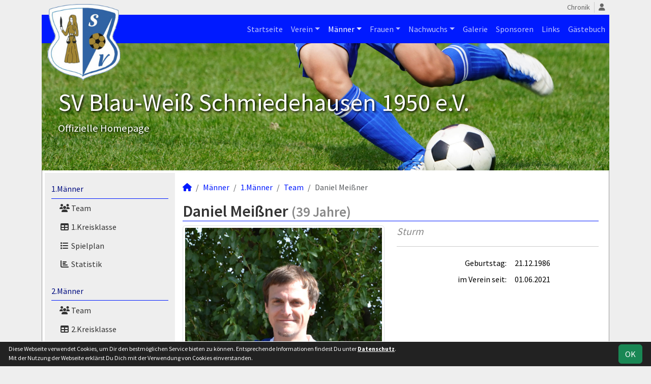

--- FILE ---
content_type: text/html; charset=utf-8
request_url: https://www.bw-schmiedehausen.de/maenner/spieler/dmeissner
body_size: 5162
content:
<!DOCTYPE HTML>
<html lang="de">
<head>
<title>Daniel Meißner</title>
<meta charset="utf-8">
<meta http-equiv="X-UA-Compatible" content="IE=edge">
<meta name="google-site-verification" content="2yJ-56ZGqZwGN8jXY_6UjykfgMnUC54lDt6yZIlcA6Q">
<meta name="description" content="Auf der offiziellen Webseite des SV Blau-Weiß Schmiedehausen 1950 wird der Verein mit allen Mannschaften und Mitgliedern vorgestellt. Es gibt zahlreiche Statistiken zu Spieltag und Spielern, viele Fotos und vieles mehr. (C) soccero">
<meta name="keywords" content="SV Blau-Weiß Schmiedehausen 1950 e.V., Verein, Fussball, News, Fußball, Sportverein, scipmanager, soccero, Daniel Meißner, 21.12.1986, Sturm">
<meta name="author" content="zoommedia | www.soccero.de">
<meta name="viewport" content="width=device-width, initial-scale=1.0">
<link rel="icon" type="image/png" sizes="96x96" href="/favicon.png">
<link rel="icon" type="image/png" sizes="144x144" href="/templates/favicons/favicon-144x144.png">
<link rel="icon" type="image/png" sizes="192x192" href="/templates/favicons/favicon-192x192.png">
<link rel="icon" type="image/png" sizes="512x512" href="/templates/favicons/favicon-512x512.png">
<link rel="apple-touch-icon" type="image/png" sizes="180x180" href="/templates/favicons/apple-touch-icon.png">
<link href="/media/fonts/SourceSansPro/SourceSansPro.css" rel="stylesheet"><link type="text/css" rel="stylesheet" href="/media/minified/core.bs5.min.css">
<link rel="stylesheet" type="text/css" href="/media/wp_scip/scip.core.css?20250714">
<link rel="stylesheet" type="text/css" href="/media/wp_scip/style.core.css?20230517">
<link rel="stylesheet" type="text/css" href="/media/wp_scip/style.color_blue.css?20221110">
<script>const CMSdevelop = 0; BSversion = 5; CMSmedia = '/media'; CMSwww = '';</script>
<script src="/media/core/core.head.js?20250507"></script>
<script src="/media/core/jquery/jquery-3.6.0.min.js"></script>
<script src="/media/core/axios/1.4.0/axios.min.js"></script><link rel="alternate" type="application/rss+xml" title="News" href="https://www.bw-schmiedehausen.de/feed">
</head>
<body>
<div class="container">

  <!-- *****************************************************************************************************************************************
    HEADER
  ****************************************************************************************************************************************** -->
  <header>
    <!-- Wappen -->
    <a class="scip-wappen d-none d-lg-inline" href="/"></a>
    <a class="scip-wappen-md d-lg-none" href="/"></a>

    <!-- Button für Responsive Navigation -->
    <nav id="cms_nav_mobile_btn" class="d-block d-lg-none">
      <button class="navbar-toggler navbar-dark" type="button" data-bs-toggle="offcanvas" data-bs-target="#offcanvasMobile">
        <span class="navbar-toggler-icon"></span>
      </button>
    </nav>

    <!-- Responsive Navigation -->
    <!--  tabindex="-1" -> JS Fehler bei Login -> modal Maximum call stack size exceeded." -->
    <div class="offcanvas offcanvas-start" data-bs-scroll="true" tabindex="-1" id="offcanvasMobile" style="width:250px; max-width:80%">
      <div class="offcanvas-body p-0">
        <nav id="cms_nav_mobile"></nav>
      </div>
    </div>

    <nav class="navbar navbar-expand-md justify-content-end" id="cms_nav2"></nav>
    <div class="d-flex flex-column"><!-- PER OPTION reverse -->
     <nav class="navbar navbar-expand-md" id="cms_nav"></nav>
      <div class="scip-title">
      <p style="text-shadow: 2px 2px 4px #000;"><span style="font-size: 3rem;">SV Blau-Weiß Schmiedehausen 1950 e.V.</span><br><span style="font-size: 1.3rem;">Offizielle Homepage</span></p>    </div>
  </div>
 </header>

  <!-- *****************************************************************************************************************************************
    MAIN WRAPPER
  ****************************************************************************************************************************************** -->

  <main class="d-flex flex-row">
  <!-- *****************************************************************************************************************************************
    SIDEBAR
  ****************************************************************************************************************************************** -->
    <aside class="cms-sidebar d-none d-lg-block">
          	<nav id="cms_nav_sidebar"><a class="nav-item nav-link" href="/maenner/erste">1.Männer</a><ul><li class="nav-item"><a class="nav-link" href="/maenner/erste/team"><i class="fas fa-users fa-fw"></i> Team</a></li><li class="nav-item"><a class="nav-link" href="/maenner/erste/liga"><i class="fas fa-table fa-fw"></i> 1.Kreisklasse</a></li><li class="nav-item"><a class="nav-link" href="/maenner/erste/spiele"><i class="fas fa-list fa-fw"></i> Spielplan</a></li><li class="nav-item"><a class="nav-link" href="/maenner/erste/statistik"><i class="fas fa-chart-bar fa-fw"></i> Statistik</a></li></ul><a class="nav-item nav-link" href="/maenner/zweite">2.Männer</a><ul><li class="nav-item"><a class="nav-link" href="/maenner/zweite/team"><i class="fas fa-users fa-fw"></i> Team</a></li><li class="nav-item"><a class="nav-link" href="/maenner/zweite/liga"><i class="fas fa-table fa-fw"></i> 2.Kreisklasse</a></li><li class="nav-item"><a class="nav-link" href="/maenner/zweite/spiele"><i class="fas fa-list fa-fw"></i> Spielplan</a></li><li class="nav-item"><a class="nav-link" href="/maenner/zweite/statistik"><i class="fas fa-chart-bar fa-fw"></i> Statistik</a></li></ul><a class="nav-item nav-link" href="/maenner/statistik">Spielerstatistik</a><ul><li class="nav-item"><a class="nav-link" href="/maenner/statistik/spiele">Spiele</a></li><li class="nav-item"><a class="nav-link" href="/maenner/statistik/tore">Tore</a></li><li class="nav-item"><a class="nav-link" href="/maenner/statistik/vorlagen">Assists</a></li><li class="nav-item"><a class="nav-link" href="/maenner/statistik/scorer">Scorer</a></li><li class="nav-item"><a class="nav-link" href="/maenner/statistik/suender">Sünder</a></li></ul><a class="nav-item nav-link" href="/maenner/archiv">Archiv</a><ul><li class="nav-item"><a class="nav-link" href="/maenner/archiv/">1990 - 2024</a></li></ul></nav>
      <br><img style="margin-top:50px;" alt="powered by soccero" src="/media/wp_scip/img/powered_by_soccero.png">    </aside>

  <!-- *****************************************************************************************************************************************
    CONTENT
  ****************************************************************************************************************************************** -->
    <div class="cms-content pt-3 w-100">
      <nav aria-label="breadcrumb"><ol class="breadcrumb"><li class="breadcrumb-item"><a href="/"><i class="fas fa-home"></i></a></li><li class="breadcrumb-item"><a href="/maenner">Männer</a></li><li class="breadcrumb-item"><a href="/maenner/erste">1.Männer</a></li><li class="breadcrumb-item"><a href="/maenner/erste/team">Team</a></li><li class="breadcrumb-item active" aria-current="page">Daniel Meißner</li></ol></nav>      <nav id="cms_nav_content"></nav>
      <h1>Daniel Meißner <small class="text-muted">(39 Jahre)</small></h1><div class="row" >
<div class="col-md-6" >
    <img  src="/assets/img_players/large/346.webp" alt="Daniel Meißner" class="img-thumbnail"></div>
<div class="col-md-6" >
   <div class="float-end">
     <span style="font-size:60px; color:#ddd; line-height:0.7em;"><em></em></span>
   </div>
   <span class="text-muted text-center show" style="font-size:20px; color2:#ccc;line-height:1.2em;"><em>Sturm</em></span>
   <div class="clearfix"></div>
   <hr>
   <table class="table noline table-sm">
    <tr>
    <td class="quest">Geburtstag:</td>
    <td class="reply">21.12.1986</td>
  </tr>
    
	  	  <tr>
	    <td class="quest">im Verein seit:</td>
	    <td class="reply">01.06.2021</td>
	  </tr>
	  	  	  
		  		  		  		  		  		  	    </table>
    </div>
    </div>

<br>
<br>

<h2>Saisonstatistik</h2>

<div class="cms-offset-padding">
<table class="table noline cms-table-sticky">
  <thead>
    <tr class="line-color">
      <th class="d-none d-sm-table-cell py-0">&nbsp;</th>
      <th>&nbsp;</th>
      <th class="w5em text-center"><img src="/media/wp_scip/img/icon_matches.png" title="Spiele" alt="Spiele"></th>
      <th class="w5em text-center"><img src="/media/wp_scip/img/icon_goals.png" title="Tore" alt="Tore"></th>
      <th class="w5em text-center"><img src="/media/wp_scip/img/icon_assists.png" title="Vorlagen" alt="Vorlagen"></th>
      <th class="w5em text-center"><img src="/media/wp_scip/img/icon_yellow.png" title="Gelbe Karten" alt="Gelbe Karten"></th>
      <th class="w5em text-center"><img src="/media/wp_scip/img/icon_yellow_red.png" title="Gelb-Rote Karten" alt="Gelb-Rote Karten"></th>
      <th class="w5em text-center"><img src="/media/wp_scip/img/icon_red.png" title="Rote Karten" alt="Rote Karten"></th>
      <th class="w5em text-center"><img src="/media/wp_scip/img/icon_in.png" title="Einwechslungen" alt="Einwechslungen"></th>
      <th class="w5em text-center"><img src="/media/wp_scip/img/icon_out.png" title="Auswechslungen" alt="Auswechslungen"></th>
    </tr>
  </thead>
  <tbody>
	<tr class="bg1 line-top">
	  <td class="d-none d-sm-table-cell py-0"></td>
	  <td colspan="9" class="bold py-0"><div class="d-sm-none mt-2">2025/26</div></td>
	</tr>
	<tr class="bg1">
	  <td class="bold d-none d-sm-table-cell">2025/26</td>
	  <td class="nowrap">1.Männer</td>
	  <td class="text-center"><a class="notd" href="/maenner/statistik/spiele/2025-26/dmeissner/erste">6</a></td>
	  <td class="text-center"><a class="notd" href="/maenner/statistik/tore/2025-26/dmeissner/erste">2</a></td>
	  <td class="text-center"><a class="notd" href="/maenner/statistik/vorlagen/2025-26/dmeissner/erste">0</a></td>
	  <td class="text-center"><a class="notd" href="/maenner/statistik/gelbe-karten/2025-26/dmeissner/erste">2</a></td>
	  <td class="text-center"><a class="notd" href="/maenner/statistik/gelb-rote-karten/2025-26/dmeissner/erste">0</a></td>
	  <td class="text-center"><a class="notd" href="/maenner/statistik/rote-karten/2025-26/dmeissner/erste">0</a></td>
	  <td class="text-center"><a class="notd" href="/maenner/statistik/einwechslungen/2025-26/dmeissner/erste">2</a></td>
	  <td class="text-center"><a class="notd" href="/maenner/statistik/auswechslungen/2025-26/dmeissner/erste">1</a></td>
 	 </tr>
	<tr class="bg0 line-top">
	  <td class="d-none d-sm-table-cell py-0"></td>
	  <td colspan="9" class="bold py-0"><div class="d-sm-none mt-2">2024/25</div></td>
	</tr>
	<tr class="bg0">
	  <td class="bold d-none d-sm-table-cell">2024/25</td>
	  <td class="nowrap">1.Männer</td>
	  <td class="text-center"><a class="notd" href="/maenner/statistik/spiele/2024-25/dmeissner/erste">15</a></td>
	  <td class="text-center"><a class="notd" href="/maenner/statistik/tore/2024-25/dmeissner/erste">15</a></td>
	  <td class="text-center"><a class="notd" href="/maenner/statistik/vorlagen/2024-25/dmeissner/erste">3</a></td>
	  <td class="text-center"><a class="notd" href="/maenner/statistik/gelbe-karten/2024-25/dmeissner/erste">4</a></td>
	  <td class="text-center"><a class="notd" href="/maenner/statistik/gelb-rote-karten/2024-25/dmeissner/erste">0</a></td>
	  <td class="text-center"><a class="notd" href="/maenner/statistik/rote-karten/2024-25/dmeissner/erste">0</a></td>
	  <td class="text-center"><a class="notd" href="/maenner/statistik/einwechslungen/2024-25/dmeissner/erste">0</a></td>
	  <td class="text-center"><a class="notd" href="/maenner/statistik/auswechslungen/2024-25/dmeissner/erste">1</a></td>
 	 </tr>
	<tr class="bg1 line-top">
	  <td class="d-none d-sm-table-cell py-0"></td>
	  <td colspan="9" class="bold py-0"><div class="d-sm-none mt-2">2023/24</div></td>
	</tr>
	<tr class="bg1">
	  <td class="bold d-none d-sm-table-cell">2023/24</td>
	  <td class="nowrap">1.Männer</td>
	  <td class="text-center"><a class="notd" href="/maenner/statistik/spiele/2023-24/dmeissner/erste">15</a></td>
	  <td class="text-center"><a class="notd" href="/maenner/statistik/tore/2023-24/dmeissner/erste">11</a></td>
	  <td class="text-center"><a class="notd" href="/maenner/statistik/vorlagen/2023-24/dmeissner/erste">6</a></td>
	  <td class="text-center"><a class="notd" href="/maenner/statistik/gelbe-karten/2023-24/dmeissner/erste">5</a></td>
	  <td class="text-center"><a class="notd" href="/maenner/statistik/gelb-rote-karten/2023-24/dmeissner/erste">0</a></td>
	  <td class="text-center"><a class="notd" href="/maenner/statistik/rote-karten/2023-24/dmeissner/erste">0</a></td>
	  <td class="text-center"><a class="notd" href="/maenner/statistik/einwechslungen/2023-24/dmeissner/erste">0</a></td>
	  <td class="text-center"><a class="notd" href="/maenner/statistik/auswechslungen/2023-24/dmeissner/erste">10</a></td>
 	 </tr>
	<tr class="bg1">
	  <td class="bold d-none d-sm-table-cell">&nbsp;</td>
	  <td class="nowrap">2.Männer</td>
	  <td class="text-center"><a class="notd" href="/maenner/statistik/spiele/2023-24/dmeissner/zweite">3</a></td>
	  <td class="text-center"><a class="notd" href="/maenner/statistik/tore/2023-24/dmeissner/zweite">2</a></td>
	  <td class="text-center"><a class="notd" href="/maenner/statistik/vorlagen/2023-24/dmeissner/zweite">0</a></td>
	  <td class="text-center"><a class="notd" href="/maenner/statistik/gelbe-karten/2023-24/dmeissner/zweite">1</a></td>
	  <td class="text-center"><a class="notd" href="/maenner/statistik/gelb-rote-karten/2023-24/dmeissner/zweite">0</a></td>
	  <td class="text-center"><a class="notd" href="/maenner/statistik/rote-karten/2023-24/dmeissner/zweite">0</a></td>
	  <td class="text-center"><a class="notd" href="/maenner/statistik/einwechslungen/2023-24/dmeissner/zweite">0</a></td>
	  <td class="text-center"><a class="notd" href="/maenner/statistik/auswechslungen/2023-24/dmeissner/zweite">1</a></td>
 	 </tr>
	<tr class="bg0 line-top">
	  <td class="d-none d-sm-table-cell py-0"></td>
	  <td colspan="9" class="bold py-0"><div class="d-sm-none mt-2">2022/23</div></td>
	</tr>
	<tr class="bg0">
	  <td class="bold d-none d-sm-table-cell">2022/23</td>
	  <td class="nowrap">1.Männer</td>
	  <td class="text-center"><a class="notd" href="/maenner/statistik/spiele/2022-23/dmeissner/erste">9</a></td>
	  <td class="text-center"><a class="notd" href="/maenner/statistik/tore/2022-23/dmeissner/erste">3</a></td>
	  <td class="text-center"><a class="notd" href="/maenner/statistik/vorlagen/2022-23/dmeissner/erste">0</a></td>
	  <td class="text-center"><a class="notd" href="/maenner/statistik/gelbe-karten/2022-23/dmeissner/erste">0</a></td>
	  <td class="text-center"><a class="notd" href="/maenner/statistik/gelb-rote-karten/2022-23/dmeissner/erste">0</a></td>
	  <td class="text-center"><a class="notd" href="/maenner/statistik/rote-karten/2022-23/dmeissner/erste">0</a></td>
	  <td class="text-center"><a class="notd" href="/maenner/statistik/einwechslungen/2022-23/dmeissner/erste">3</a></td>
	  <td class="text-center"><a class="notd" href="/maenner/statistik/auswechslungen/2022-23/dmeissner/erste">2</a></td>
 	 </tr>
	<tr class="bg0">
	  <td class="bold d-none d-sm-table-cell">&nbsp;</td>
	  <td class="nowrap">2.Männer</td>
	  <td class="text-center"><a class="notd" href="/maenner/statistik/spiele/2022-23/dmeissner/zweite">9</a></td>
	  <td class="text-center"><a class="notd" href="/maenner/statistik/tore/2022-23/dmeissner/zweite">7</a></td>
	  <td class="text-center"><a class="notd" href="/maenner/statistik/vorlagen/2022-23/dmeissner/zweite">0</a></td>
	  <td class="text-center"><a class="notd" href="/maenner/statistik/gelbe-karten/2022-23/dmeissner/zweite">3</a></td>
	  <td class="text-center"><a class="notd" href="/maenner/statistik/gelb-rote-karten/2022-23/dmeissner/zweite">0</a></td>
	  <td class="text-center"><a class="notd" href="/maenner/statistik/rote-karten/2022-23/dmeissner/zweite">0</a></td>
	  <td class="text-center"><a class="notd" href="/maenner/statistik/einwechslungen/2022-23/dmeissner/zweite">0</a></td>
	  <td class="text-center"><a class="notd" href="/maenner/statistik/auswechslungen/2022-23/dmeissner/zweite">3</a></td>
 	 </tr>
</tbody>
</table>
</div>
<h2>Gesamtstatistik</h2>
<div class="row">
	<div class="col-md-4 col-6">
	<table class="table noline table-sm">
	  <thead>
	    <tr>
	      <th class="bold" colspan="2">1.Männer</th>
	    </tr>
	  </thead>
	  <tbody>
	    <tr>
	      <td class="text-end"><img alt="Spiele" src="/media/wp_scip/img/icon_matches_15.png">&nbsp;</td>
	      <td><a class="notd" href="/maenner/statistik/spiele/ewig/dmeissner/erste">45</a> Spiele</td>
	    </tr>
	    <tr>
	      <td class="text-end"><img alt="Tore" src="/media/wp_scip/img/icon_goals_15.png">&nbsp;</td>
	      <td><a class="notd" href="/maenner/statistik/tore/ewig/dmeissner/erste">31</a> Tore</td>
	    </tr>
	    <tr>
	      <td class="text-end"><img alt="Vorlagen" src="/media/wp_scip/img/icon_assists_15.png">&nbsp;</td>
	      <td><a class="notd" href="/maenner/statistik/vorlagen/ewig/dmeissner/erste">9</a> Vorlagen</td>
	    </tr>
	    <tr>
	      <td class="text-end"><img alt="Gelbe Karten" src="/media/wp_scip/img/icon_yellow_15.png">&nbsp;</td>
	      <td><a class="notd" href="/maenner/statistik/gelbe-karten/ewig/dmeissner/erste">11</a> Gelbe Karten</td>
	    </tr>
	    <tr>
	      <td class="text-end"><img alt="Gelb-Rote Karten" src="/media/wp_scip/img/icon_yellow_red_15.png">&nbsp;</td>
	      <td><a class="notd" href="/maenner/statistik/gelb-rote-karten/ewig/dmeissner/erste">0</a> Gelb-Rote Karten</td>
	    </tr>
	    <tr>
	      <td class="text-end"><img alt="Gelb-Rote Karten" src="/media/wp_scip/img/icon_red_15.png">&nbsp;</td>
	      <td><a class="notd" href="/maenner/statistik/rote-karten/ewig/dmeissner/erste">0</a> Rote Karten</td>
	    </tr>
	    <tr>
	      <td class="text-end bold large text-muted-2">S&nbsp;</td>
	      <td>26 Siege</td>
	      	    </tr>
	    <tr>
	      <td class="text-end bold large text-muted-2">U&nbsp;</td>
	      <td>7 Unentschieden</td>
	    </tr>
	    <tr>
	      <td class="text-end bold large text-muted-2">N&nbsp;</td>
	      <td>12 Niederlagen</td>
	    </tr>
	  </tbody>
	</table>
	</div>
	<div class="col-md-4 col-6">
	<table class="table noline table-sm">
	  <thead>
	    <tr>
	      <th class="bold" colspan="2">2.Männer</th>
	    </tr>
	  </thead>
	  <tbody>
	    <tr>
	      <td class="text-end"><img alt="Spiele" src="/media/wp_scip/img/icon_matches_15.png">&nbsp;</td>
	      <td><a class="notd" href="/maenner/statistik/spiele/ewig/dmeissner/zweite">12</a> Spiele</td>
	    </tr>
	    <tr>
	      <td class="text-end"><img alt="Tore" src="/media/wp_scip/img/icon_goals_15.png">&nbsp;</td>
	      <td><a class="notd" href="/maenner/statistik/tore/ewig/dmeissner/zweite">9</a> Tore</td>
	    </tr>
	    <tr>
	      <td class="text-end"><img alt="Vorlagen" src="/media/wp_scip/img/icon_assists_15.png">&nbsp;</td>
	      <td><a class="notd" href="/maenner/statistik/vorlagen/ewig/dmeissner/zweite">0</a> Vorlagen</td>
	    </tr>
	    <tr>
	      <td class="text-end"><img alt="Gelbe Karten" src="/media/wp_scip/img/icon_yellow_15.png">&nbsp;</td>
	      <td><a class="notd" href="/maenner/statistik/gelbe-karten/ewig/dmeissner/zweite">4</a> Gelbe Karten</td>
	    </tr>
	    <tr>
	      <td class="text-end"><img alt="Gelb-Rote Karten" src="/media/wp_scip/img/icon_yellow_red_15.png">&nbsp;</td>
	      <td><a class="notd" href="/maenner/statistik/gelb-rote-karten/ewig/dmeissner/zweite">0</a> Gelb-Rote Karten</td>
	    </tr>
	    <tr>
	      <td class="text-end"><img alt="Gelb-Rote Karten" src="/media/wp_scip/img/icon_red_15.png">&nbsp;</td>
	      <td><a class="notd" href="/maenner/statistik/rote-karten/ewig/dmeissner/zweite">0</a> Rote Karten</td>
	    </tr>
	    <tr>
	      <td class="text-end bold large text-muted-2">S&nbsp;</td>
	      <td>7 Siege</td>
	      	    </tr>
	    <tr>
	      <td class="text-end bold large text-muted-2">U&nbsp;</td>
	      <td>2 Unentschieden</td>
	    </tr>
	    <tr>
	      <td class="text-end bold large text-muted-2">N&nbsp;</td>
	      <td>3 Niederlagen</td>
	    </tr>
	  </tbody>
	</table>
	</div>
	<div class="col-md-4 col-6">
	<table class="table noline table-sm">
	  <thead>
	    <tr>
	      <th class="bold" colspan="2">ALLE MANNSCHAFTEN</th>
	    </tr>
	  </thead>
	  <tbody>
	    <tr>
	      <td class="text-end"><img alt="Spiele" src="/media/wp_scip/img/icon_matches_15.png">&nbsp;</td>
	      <td><a class="notd" href="/maenner/statistik/spiele/ewig/dmeissner/">57</a> Spiele</td>
	    </tr>
	    <tr>
	      <td class="text-end"><img alt="Tore" src="/media/wp_scip/img/icon_goals_15.png">&nbsp;</td>
	      <td><a class="notd" href="/maenner/statistik/tore/ewig/dmeissner/">40</a> Tore</td>
	    </tr>
	    <tr>
	      <td class="text-end"><img alt="Vorlagen" src="/media/wp_scip/img/icon_assists_15.png">&nbsp;</td>
	      <td><a class="notd" href="/maenner/statistik/vorlagen/ewig/dmeissner/">9</a> Vorlagen</td>
	    </tr>
	    <tr>
	      <td class="text-end"><img alt="Gelbe Karten" src="/media/wp_scip/img/icon_yellow_15.png">&nbsp;</td>
	      <td><a class="notd" href="/maenner/statistik/gelbe-karten/ewig/dmeissner/">15</a> Gelbe Karten</td>
	    </tr>
	    <tr>
	      <td class="text-end"><img alt="Gelb-Rote Karten" src="/media/wp_scip/img/icon_yellow_red_15.png">&nbsp;</td>
	      <td><a class="notd" href="/maenner/statistik/gelb-rote-karten/ewig/dmeissner/">0</a> Gelb-Rote Karten</td>
	    </tr>
	    <tr>
	      <td class="text-end"><img alt="Gelb-Rote Karten" src="/media/wp_scip/img/icon_red_15.png">&nbsp;</td>
	      <td><a class="notd" href="/maenner/statistik/rote-karten/ewig/dmeissner/">0</a> Rote Karten</td>
	    </tr>
	    <tr>
	      <td class="text-end bold large text-muted-2">S&nbsp;</td>
	      <td>33 Siege</td>
	      	    </tr>
	    <tr>
	      <td class="text-end bold large text-muted-2">U&nbsp;</td>
	      <td>9 Unentschieden</td>
	    </tr>
	    <tr>
	      <td class="text-end bold large text-muted-2">N&nbsp;</td>
	      <td>15 Niederlagen</td>
	    </tr>
	  </tbody>
	</table>
	</div>
</div>
      <div class="text-center my-4"></div>
    </div>
</main>

  <!-- *****************************************************************************************************************************************
    FOOTER
  ****************************************************************************************************************************************** -->
  <footer class="row g-0">
    <div class="col-md-4">
        <a class="nav-link d-inline-block lh1-3 nowrap" href="https://www.soccero.de">
          <img src="/media/wp_scip/img/logo_soccero_silver_35.png" alt="soccero" class="footer-logo float-start">
          <span>soccero.de<br>
            <span class="small-2 text-muted">&copy; 2006 - 2026</span>
          </span>
        </a>
    </div>
    <div class="col-md-8">
      <div> <!-- div notwendig für scss -->
        <nav id="cms_nav_footer"></nav>
      </div>
    </div>
  </footer>
</div>



<!-- COOKIE-SNIPPET -->
<div id="cookieLaw" style="display:none; position:fixed;bottom:0;left:0;right:0;background:#222;color:#fff; padding:5px; border-top:1px solid #fff; font-size:12px; z-index:15000;">
  <div class="container">
    <button class="btn btn-success" style="position: relative; float: right;">OK</button>
    <div style="margin-right:80px;">
     	Diese Webseite verwendet Cookies, um Dir den bestmöglichen Service bieten zu können.
	Entsprechende Informationen findest Du unter <a style="color:#fff" class="bold" href="/datenschutz#cookies">Datenschutz</a>.<br>
	Mit der Nutzung der Webseite erklärst Du Dich mit der Verwendung von Cookies einverstanden.
    </div>
  </div>
</div>
<script>
const page_nav = {"1":{"account":{"url_name":"account","class":"nav_account","link_name":"<i class=\"toolTip fas fa-user\" title=\"Admin-Login\"><\/i>","a_class":"popup fadein"},"cms_1":{"link_name":"Startseite","url_name":"","class":"nav"},"cms_19":{"link_name":"News","url_name":"news","hidden":true,"class":null},"cms_24":{"link_name":"Downlods","url_name":"downlods","hidden":true,"class":null},"cms_20":{"link_name":"soccero","url_name":"s","hidden":true,"class":null},"cms_2":{"link_name":"Verein","url_name":"verein","class":"nav"},"cms_3":{"link_name":"M\u00e4nner","url_name":"maenner","class":"nav"},"cms_4":{"link_name":"Frauen","url_name":"frauen","class":"nav"},"cms_5":{"link_name":"Nachwuchs","url_name":"nachwuchs","class":"nav"},"cms_6":{"link_name":"Galerie","url_name":"fotos","class":"nav"},"cms_7":{"link_name":"Sponsoren","url_name":"sponsoren","class":"nav"},"cms_8":{"link_name":"Links","url_name":"links","class":"nav"},"cms_9":{"link_name":"G\u00e4stebuch","url_name":"gaestebuch","class":"nav"},"cms_22":{"link_name":"Chronik","url_name":"chronik","class":"nav2"},"cms_25":{"link_name":"Downloads\/Datenschutz\/Spielorte","url_name":"downloads-datenschutz-spielorte","class":"footer"},"cms_10":{"link_name":"Besucherstatistik","url_name":"besucherstatistik","class":"footer"},"cms_11":{"link_name":"Kontakt","url_name":"kontakt","class":"footer"},"cms_12":{"link_name":"Impressum","url_name":"impressum","class":"footer"},"cms_21":{"link_name":"Geburtstage","url_name":"geburtstage","class":"footer"},"cms_23":{"link_name":"Datenschutz","url_name":"datenschutz","class":"footer"}},"cms_1":{"1":{"link_name":"<i class=\"fas fa-home\"><\/i>","url_name":"","hidden":true}},"cms_2":{"cms_13":{"link_name":"Chronik","url_name":"chronik"},"cms_14":{"link_name":"Vereinsf\u00fchrung","url_name":"vereinsfuehrung"},"cms_15":{"link_name":"Schiedsrichter","url_name":"schiedsrichter"},"cms_16":{"link_name":"Mannschaften","url_name":"mannschaften"},"cms_17":{"link_name":"Trainingszeiten","url_name":"trainingszeiten"},"cms_18":{"link_name":"Anschrift","url_name":"anschrift"}},"cms_3":{"scip_team_1":{"url_name":"erste","link_name":"1.M\u00e4nner"},"scip_team_2":{"url_name":"zweite","link_name":"2.M\u00e4nner"},"scip_stats_men":{"url_name":"statistik","link_name":"Spielerstatistik"},"scip_archiv_men":{"url_name":"archiv","link_name":"Archiv"}},"scip_team_1":{"scip_squad_1":{"url_name":"team","link_name":"Team","icon":"fas fa-users"},"scip_league_1-213":{"url_name":"liga","link_name":"1.Kreisklasse","icon":"fas fa-table"},"scip_matches_1":{"url_name":"spiele","link_name":"Spielplan","icon":"fas fa-list"},"scip_teamsstats_1":{"url_name":"statistik","link_name":"Statistik","icon":"fas fa-chart-bar"}},"scip_team_2":{"scip_squad_2":{"url_name":"team","link_name":"Team","icon":"fas fa-users"},"scip_league_2-214":{"url_name":"liga","link_name":"2.Kreisklasse","icon":"fas fa-table"},"scip_matches_2":{"url_name":"spiele","link_name":"Spielplan","icon":"fas fa-list"},"scip_teamsstats_2":{"url_name":"statistik","link_name":"Statistik","icon":"fas fa-chart-bar"}},"scip_stats_men":{"scip_stats_men_spiele":{"url_name":"spiele","link_name":"Spiele"},"scip_stats_men_tore":{"url_name":"tore","link_name":"Tore"},"scip_stats_men_vorlagen":{"url_name":"vorlagen","link_name":"Assists"},"scip_stats_men_scorer":{"url_name":"scorer","link_name":"Scorer"},"scip_stats_men_suender":{"url_name":"suender","link_name":"S\u00fcnder"},"scip_stats_men_gelbe-karten":{"url_name":"gelbe-karten","link_name":"Gelbe Karten","hidden":true},"scip_stats_men_gelb-rote-karten":{"url_name":"gelb-rote-karten","link_name":"Gelb-Rote Karten","hidden":true},"scip_stats_men_rote-karten":{"url_name":"rote-karten","link_name":"Rote Karten","hidden":true},"scip_stats_men_einwechslungen":{"url_name":"einwechslungen","link_name":"Einwechslungen","hidden":true},"scip_stats_men_auswechslungen":{"url_name":"auswechslungen","link_name":"Auswechslungen","hidden":true}},"scip_archiv_men":{"scip_archiv_men_sub":{"url_name":"","link_name":"1990 - 2024"}},"cms_4":{"scip_team_5":{"url_name":"erste","link_name":"1.Frauen"},"scip_stats_women":{"url_name":"statistik","link_name":"Spielerstatistik"},"scip_archiv_women":{"url_name":"archiv","link_name":"Archiv"}},"scip_team_5":{"scip_squad_5":{"url_name":"team","link_name":"Team","icon":"fas fa-users"},"scip_league_5-220":{"url_name":"liga","link_name":"Kreisoberliga","icon":"fas fa-table"},"scip_matches_5":{"url_name":"spiele","link_name":"Spielplan","icon":"fas fa-list"},"scip_teamsstats_5":{"url_name":"statistik","link_name":"Statistik","icon":"fas fa-chart-bar"}},"scip_stats_women":{"scip_stats_women_spiele":{"url_name":"spiele","link_name":"Spiele"},"scip_stats_women_tore":{"url_name":"tore","link_name":"Tore"},"scip_stats_women_vorlagen":{"url_name":"vorlagen","link_name":"Assists"},"scip_stats_women_scorer":{"url_name":"scorer","link_name":"Scorer"},"scip_stats_women_suender":{"url_name":"suender","link_name":"S\u00fcnder"},"scip_stats_women_gelbe-karten":{"url_name":"gelbe-karten","link_name":"Gelbe Karten","hidden":true},"scip_stats_women_gelb-rote-karten":{"url_name":"gelb-rote-karten","link_name":"Gelb-Rote Karten","hidden":true},"scip_stats_women_rote-karten":{"url_name":"rote-karten","link_name":"Rote Karten","hidden":true},"scip_stats_women_einwechslungen":{"url_name":"einwechslungen","link_name":"Einwechslungen","hidden":true},"scip_stats_women_auswechslungen":{"url_name":"auswechslungen","link_name":"Auswechslungen","hidden":true}},"scip_archiv_women":{"scip_archiv_women_sub":{"url_name":"","link_name":"1990 - 2024"}},"cms_5":{"scip_team_14":{"url_name":"c-junioren","link_name":"C-Junioren"},"scip_team_16":{"url_name":"d-junioren","link_name":"D-Junioren"},"scip_team_18":{"url_name":"e-junioren","link_name":"E-Junioren"},"scip_archiv_jun":{"url_name":"archiv","link_name":"Archiv"}},"scip_team_14":{"scip_squad_14":{"url_name":"team","link_name":"Team","icon":"fas fa-users"},"scip_league_14-215":{"url_name":"liga","link_name":"Kreisliga","icon":"fas fa-table"}},"scip_team_16":{"scip_squad_16":{"url_name":"team","link_name":"Team","icon":"fas fa-users"},"scip_league_16-216":{"url_name":"liga","link_name":"Kreisliga","icon":"fas fa-table"},"scip_matches_16":{"url_name":"spiele","link_name":"Spielplan","icon":"fas fa-list"},"scip_teamsstats_16":{"url_name":"statistik","link_name":"Statistik","icon":"fas fa-chart-bar"}},"scip_team_18":{"scip_squad_18":{"url_name":"team","link_name":"Team","icon":"fas fa-users"},"scip_league_18-217":{"url_name":"liga","link_name":"Kleinstfeld Staffel 1","icon":"fas fa-table"}},"scip_archiv_jun":{"scip_archiv_jun_sub":{"url_name":"","link_name":"1990 - 2024"}},"socialmedia":{"instagram":{"href":"https:\/\/www.instagram.com\/sv_blau_weiss_schmiedehausen\/","link_name":"Instagram","icon":"fa-brands fa-instagram"},"facebook":{"href":"https:\/\/www.facebook.com\/524220158077481","link_name":"Facebook","icon":"fa-brands fa-facebook"}}};
const page_nav_settings = {
	"page_parents"	: {"1":"cms_3"},
	"lev"		: {"1":"maenner","2":"spieler","3":"dmeissner","4":"","5":""},
	"content_nav"	: "",
	"socialmedia"	: {"accounts_linking":"footer","accounts_linking_type":"icon_text","share_linking":"1"},
	"title"		: "SV%20Blau-Wei%C3%9F%20Schmiedehausen%201950%20-%20Daniel%20Mei%C3%9Fner"
}

domReady(function() {
	CORE_NaviInit(page_nav, page_nav_settings)
	if(page_nav_settings['socialmedia']['share_linking']) {
		CORE_SocialMediaShareButton(page_nav_settings['title'])
	}
})
window.addEventListener('resize', () => CORE_NaviInit(page_nav, page_nav_settings));

const cookieLaw = {
	storage : localStorage.getItem('cookieLaw'),
	element : document.getElementById('cookieLaw')
}
if(!cookieLaw.storage || Date.now() > cookieLaw.storage) {
	cookieLaw.element.style.display = 'block'
	// "cookie" für 200 Tage speichern
	cookieLaw.element.querySelector('button').addEventListener('click', () => {
		cookieLaw.element.style.display = 'none'
		const d = new Date();
		localStorage.setItem('cookieLaw', d.setTime(d.getTime() + 17280000000));	// (200*24*60*60*1000));
	})
}
</script>

<script src="/media/minified/core.bs5.min.js"></script>
<script src="/media/wp_scip/scip.core.js?20240926"></script></body>
</html>